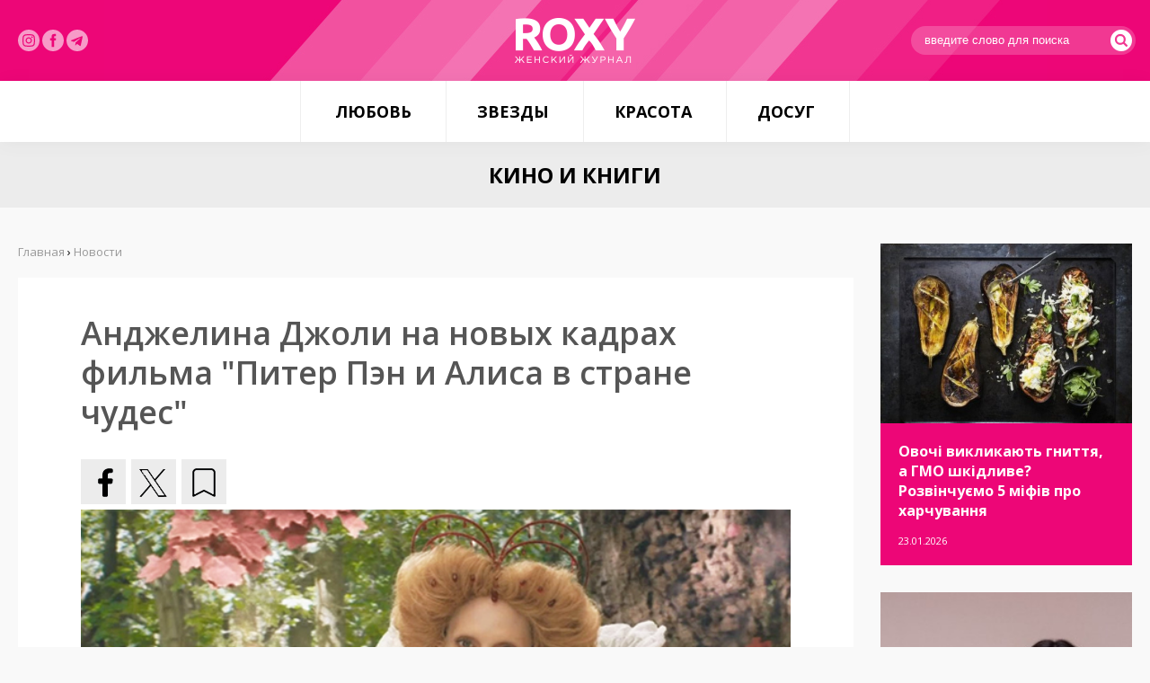

--- FILE ---
content_type: text/html; charset=utf-8
request_url: https://roxy.ua/news/kino_i_knigi/andzhelina_dzholi_na_novyh_kadrah_filma_piter_pen_i_alisa_v_strane_chudes.html
body_size: 6588
content:
<!DOCTYPE html><html><head><meta
property="og:type" content="article"><meta
property="og:title" content="Анджелина Джоли на новых кадрах фильма &quot;Питер Пэн и Алиса в стране чудес&quot;"><meta
property="og:description" content=""><meta
property="og:image" content="https://roxy.ua/uploadfiles/news/5fb79553b12c8.jpg"><meta
property="og:url" content="https://roxy.ua/news/kino_i_knigi/andzhelina_dzholi_na_novyh_kadrah_filma_piter_pen_i_alisa_v_strane_chudes.html"><meta
property="og:site_name" content="ROXY.UA - женский журнал"><meta
http-equiv="Content-Type" content="text/html; charset=utf-8"><meta
name="viewport" content="width=device-width"><title>Анджелина Джоли на новых кадрах фильма "Питер Пэн и Алиса в стране чудес" - Новости | ROXY.UA - женский журнал</title><meta
name="description" content="Съемки фильма "Питер Пэн и Алиса в Стране чудес" (Come Away) завершились еще два года назад, и все это время новая картина режиссера Бренды Чепмен находилась на стадии постпродакшена."><meta
name="keywords" content="что посмотреть, Питер Пэн и Алиса в стране чудес, трейлер, кино, киноман,"><link
rel="shortcut icon" type="image/x-icon" href="/favicon.ico"><link
href="/templates/css/default.css" type="text/css" rel="stylesheet"></head><body><section
class="pageContainer"> <header
class="pageHeader"><div
class="pageWrapper"><div
class="pageLogotype"><a
href="/" class="pageLogo" title="женский журнал"></a></div><div
class="pageSocials"> <a
href="https://www.instagram.com/roxymagazine/" target="_blank" class="insta" rel="nofollow"><img
src="/img/instagram.svg" alt="" width="24"></a> <a
href="https://www.facebook.com/roxy.ua/" target="_blank" class="insta" rel="nofollow"><img
src="/img/facebook-logo-button.svg" width="24" alt=""></a> <a
href="https://t.me/roxywoman" target="_blank" class="insta" rel="nofollow"><img
src="/img/telegram.svg" width="24" alt=""></a></div><div
class="pageLogin"><form
action="/search/" method="get"> <input
type="text" name="query" placeholder="введите слово для поиска"> <button
type="submit"><i
class="flaticon-search"></i></button></form></div></div></header> <nav
class="pageMenu"><ul
class="reset"><li><a
href="/news/ljubov/">Любовь</a><ul
class="reset"><li><a
href="/news/psihologija_otnoshenij/">Психология отношений</a></li><li><a
href="/news/seks/">Секс</a></li></ul></li><li><a
href="/news/zvezdy/">Звезды</a><ul
class="reset"><li><a
href="/news/fotosessii/">Фотосессии</a></li><li><a
href="/news/novosti/">Новости</a></li></ul></li><li><a
href="/news/krasota/">Красота</a><ul
class="reset"><li><a
href="/news/zdorove_i_telo/">Здоровье и тело</a></li><li><a
href="/news/stylebeauty/">Style&Beauty</a></li></ul></li><li><a
href="/news/dosug/">Досуг</a><ul
class="reset"><li><a
href="/news/kino_i_knigi/">Кино и книги</a></li><li><a
href="/news/muzyka/">Музыка</a></li><li><a
href="/news/puteshestvija/">Путешествия</a></li></ul></li></ul> </nav> <article
class="pageContent"><style type="text/css">.shortStory { width: 50%; }</style><aside
class="pageInside"><h1>Кино и Книги</h1><div
class="pageWrapper"><div
class="pageL"><div
class="pageCategories"> <a
href="/news/ljubov/" class="name">Любовь</a> <a
href="/news/psihologija_otnoshenij/" class="subname">Психология отношений</a> <a
href="/news/seks/" class="subname">Секс</a><a
href="/news/zvezdy/" class="name">Звезды</a> <a
href="/news/fotosessii/" class="subname">Фотосессии</a> <a
href="/news/novosti/" class="subname">Новости</a><a
href="/news/krasota/" class="name">Красота</a> <a
href="/news/zdorove_i_telo/" class="subname">Здоровье и тело</a> <a
href="/news/stylebeauty/" class="subname">Style&Beauty</a><a
href="/news/dosug/" class="name">Досуг</a> <a
href="/news/kino_i_knigi/" class="subname">Кино и книги</a> <a
href="/news/muzyka/" class="subname">Музыка</a> <a
href="/news/puteshestvija/" class="subname">Путешествия</a></div><div
class="pageMail"><form
method="POST" action="/?module=maillist&media=ajax" onsubmit="maillist.subscribe(this); return false;"> <span>Подписаться на новости</span><div
id="maillistMessDiv"></div> <input
name="name" type="text" id="name" size="13" placeholder="введите ваше имя" maxlength="100" value=""> <input
name="email" type="text" id="email" size="13" maxlength="100" placeholder="введите ваш e-mail"> <button
type="submit" class="button buttonPink buttonBlock" id="maillistButton">Подписаться на новости</button></form></div><script language="JavaScript" type="text/javascript">// 
    function maillistClass(){
        this.subscribe = function(form){
            $('#maillistMessDiv').html('');
            $('#maillistButton').attr('disabled', 'disabled');

            $.ajax({
                type: "POST",
                url: '/?module=maillist&media=ajax',
                data: {action: 'subscribe', name: form.name.value, email: form.email.value}
            }).success(function(data, textStatus, jqXHR){
                        try{
                            //if(data.length > 0 && $.parseJSON(data)){
                            //	alert($.parseJSON(data));
                            //}
                            //else
                            if(data != ''){
                                $('#maillistMessDiv').html(data);
                            }
                            $('#maillistButton').removeAttr('disabled');
                        } catch(e) {
                            alert('maillistClass error: #' + e);
                            $('#maillistButton').removeAttr("disabled");
                        };
                    });
        }
    }
    var maillist = new maillistClass();
    //</script></div><div
class="pageR"><div
class="pageLarge"> <a
href="/news/zdorove_i_telo/ovochi_viklikajut_gnittja_a_gmo_shkidlive_rozvinchuemo_5_mifiv_pro_harchuvannja.html" style="background: url('/img.php?YTo0OntpOjA7czozNToiL3VwbG9hZGZpbGVzL25ld3MvNjk3MjIyNWVhMjU1Yy5qcGciO2k6MTtpOjQwMDtpOjI7aTo0MDA7aTozO2I6MDt9') no-repeat;" class="pageLargeImage"></a><div
class="pageLargePresent"><h3><a
href="/news/zdorove_i_telo/ovochi_viklikajut_gnittja_a_gmo_shkidlive_rozvinchuemo_5_mifiv_pro_harchuvannja.html">Овочі викликають гниття, а ГМО шкідливе? Розвінчуємо 5 міфів про харчування</a></h3> <span>23.01.2026</span></div></div><div
class="pageLarge"> <a
href="/news/stylebeauty/kendal_dzhenner_stae_oblichchjam_novogo_aromatu_tory_burch_sublime_eau_de_toilette.html" style="background: url('/img.php?YTo0OntpOjA7czozNToiL3VwbG9hZGZpbGVzL25ld3MvNjk3MGJmMTU2ZTg1OC5qcGciO2k6MTtpOjQwMDtpOjI7aTo0MDA7aTozO2I6MDt9') no-repeat;" class="pageLargeImage"></a><div
class="pageLargePresent"><h3><a
href="/news/stylebeauty/kendal_dzhenner_stae_oblichchjam_novogo_aromatu_tory_burch_sublime_eau_de_toilette.html">Кендал Дженнер стає обличчям нового аромату Tory Burch: Sublime Eau de Toilette</a></h3> <span>22.01.2026</span></div></div><div
class="pageLarge"> <a
href="/news/psihologija_otnoshenij/10_oznak_scho_porjad_z_toboju_l_zhenonenavisnik.html" style="background: url('/img.php?YTo0OntpOjA7czozNToiL3VwbG9hZGZpbGVzL25ld3MvNjk2ZjkzZGIyZDc0NC5wbmciO2k6MTtpOjQwMDtpOjI7aTo0MDA7aTozO2I6MDt9') no-repeat;" class="pageLargeImage"></a><div
class="pageLargePresent"><h3><a
href="/news/psihologija_otnoshenij/10_oznak_scho_porjad_z_toboju_l_zhenonenavisnik.html">10 ознак, що поряд з тобою - женоненависник</a></h3> <span>21.01.2026</span></div></div><div
class="pageLarge"> <a
href="/news/zdorove_i_telo/chi_buvae_zalezhnist_vid_vejpa.html" style="background: url('/img.php?YTo0OntpOjA7czozNToiL3VwbG9hZGZpbGVzL25ld3MvNjk2ZjdjM2ViYzgyMy5qcGciO2k6MTtpOjQwMDtpOjI7aTo0MDA7aTozO2I6MDt9') no-repeat;" class="pageLargeImage"></a><div
class="pageLargePresent"><h3><a
href="/news/zdorove_i_telo/chi_buvae_zalezhnist_vid_vejpa.html">Чи буває залежність від вейпа?</a></h3> <span>20.01.2026</span></div></div><div
class="pageLarge"> <a
href="/news/psihologija_otnoshenij/8_oznak_scho_ti_ne_edina_z_kim_zustrichaetsja_cholovik.html" style="background: url('/img.php?YTo0OntpOjA7czozNToiL3VwbG9hZGZpbGVzL25ld3MvNjk2ZTI2OGExZmNjZi5wbmciO2k6MTtpOjQwMDtpOjI7aTo0MDA7aTozO2I6MDt9') no-repeat;" class="pageLargeImage"></a><div
class="pageLargePresent"><h3><a
href="/news/psihologija_otnoshenij/8_oznak_scho_ti_ne_edina_z_kim_zustrichaetsja_cholovik.html">8 ознак, що ти не єдина, з ким зустрічається чоловік</a></h3> <span>20.01.2026</span></div></div><div
class="pageLarge"> <a
href="/news/zdorove_i_telo/jak_legko_vzhivati_40_gramiv_klitkovini_na_den.html" style="background: url('/img.php?YTo0OntpOjA7czozNToiL3VwbG9hZGZpbGVzL25ld3MvNjk2Y2U2Y2QzMDIyYS5qcGciO2k6MTtpOjQwMDtpOjI7aTo0MDA7aTozO2I6MDt9') no-repeat;" class="pageLargeImage"></a><div
class="pageLargePresent"><h3><a
href="/news/zdorove_i_telo/jak_legko_vzhivati_40_gramiv_klitkovini_na_den.html">Як легко вживати 40 грамів клітковини на день</a></h3> <span>19.01.2026</span></div></div><div
class="pageLarge"> <a
href="/news/psihologija_otnoshenij/jak_zustrichatisja_z_hlopcemlintrovertom_jakscho_ti_ekstravert.html" style="background: url('/img.php?YTo0OntpOjA7czozNToiL3VwbG9hZGZpbGVzL25ld3MvNjk2OTEyMjFlYzg4Yi5wbmciO2k6MTtpOjQwMDtpOjI7aTo0MDA7aTozO2I6MDt9') no-repeat;" class="pageLargeImage"></a><div
class="pageLargePresent"><h3><a
href="/news/psihologija_otnoshenij/jak_zustrichatisja_z_hlopcemlintrovertom_jakscho_ti_ekstravert.html">Як зустрічатися з хлопцем-інтровертом, якщо ти екстраверт</a></h3> <span>16.01.2026</span></div></div><div
class="pageLarge"> <a
href="/news/zdorove_i_telo/9_kulinarnih_zvichok_jaki_mozhut_shkoditi_tvoemu_zdorovju_li_jak_ih_pozbutisjal.html" style="background: url('/img.php?YTo0OntpOjA7czozNToiL3VwbG9hZGZpbGVzL25ld3MvNjk2N2RiODg3M2EzNC5qcGciO2k6MTtpOjQwMDtpOjI7aTo0MDA7aTozO2I6MDt9') no-repeat;" class="pageLargeImage"></a><div
class="pageLargePresent"><h3><a
href="/news/zdorove_i_telo/9_kulinarnih_zvichok_jaki_mozhut_shkoditi_tvoemu_zdorovju_li_jak_ih_pozbutisjal.html">9 кулінарних звичок, які можуть шкодити твоєму здоров'ю (і як їх позбутися)</a></h3> <span>15.01.2026</span></div></div><div
class="pageLarge"> <a
href="/news/psihologija_otnoshenij/jak_zberegti_kohannja_ta_povagu_v_pari_na_dovgi_roki.html" style="background: url('/img.php?YTo0OntpOjA7czozNToiL3VwbG9hZGZpbGVzL25ld3MvNjk2NjUyZWM4ZDU2NS5wbmciO2k6MTtpOjQwMDtpOjI7aTo0MDA7aTozO2I6MDt9') no-repeat;" class="pageLargeImage"></a><div
class="pageLargePresent"><h3><a
href="/news/psihologija_otnoshenij/jak_zberegti_kohannja_ta_povagu_v_pari_na_dovgi_roki.html">Як зберегти кохання та повагу в парі на довгі роки</a></h3> <span>14.01.2026</span></div></div><div
class="pageLarge"> <a
href="/news/kino_i_knigi/sofi_terner_v_epicentri_pograbuvannja_u_seriali__steal_.html" style="background: url('/img.php?YTo0OntpOjA7czozNToiL3VwbG9hZGZpbGVzL25ld3MvNjk2NTNiNzE2NWIzMC5qcGciO2k6MTtpOjQwMDtpOjI7aTo0MDA7aTozO2I6MDt9') no-repeat;" class="pageLargeImage"></a><div
class="pageLargePresent"><h3><a
href="/news/kino_i_knigi/sofi_terner_v_epicentri_pograbuvannja_u_seriali__steal_.html">Софі Тернер в епіцентрі пограбування у серіалі «Steal»</a></h3> <span>13.01.2026</span></div></div></div><div
class="pageC"><div
class="pageC--bread"><a
href="/">Главная</a> › <span
itemscope itemtype="http://schema.org/BreadcrumbList"><a
itemprop="itemListElement" itemscope itemtype="http://schema.org/ListItem" href="/news"><span
itemprop="position" content="1">Новости</span><e
itemprop="name" content="Новости"></e></a></span></div><style type="text/css">.pageC h1 { display: none; }</style><section
class="articleElement"><div
class="articleTitle"><h2>Анджелина Джоли на новых кадрах фильма &quot;Питер Пэн и Алиса в стране чудес&quot;</h2></div><div
class="articleSocials"><div
class="share42init"></div><script type="text/javascript" src="//roxy.ua/javascripts/share42/share42.js"></script></div><div
class="articleBody"><p><img
alt="" src="/uploadfiles/ckfinder/images/freetime/20201119-ang-2.jpg" style="width: 640px; height: 425px;" /></p><p>Съемки фильма &quot;Питер Пэн и Алиса в Стране чудес&quot;&nbsp;(Come Away) завершились еще два года назад, и все это время новая картина режиссера Бренды Чепмен находилась на стадии постпродакшена. Теперь же фильм наконец смогут оценить зрители: 4 декабря его премьера состоится в Великобритании.</p><p>В преддверии скорой премьеры создатели ленты поделились <a
href="https://roxy.ua/news/kino_i_knigi/andzhelina_dzholi_v_trejlere_filma_piter_pen_i_alisa_v_strane_chudes.html">новыми кадрами</a> с участием&nbsp;Анджелины Джоли.</p><p>45-летняя актриса предстает в запоминающемся образе Королевы Червей. Интересно, что в фильме, который соединил две сказочные истории, актриса сыграла сразу несколько ролей: не только Королеву Червей, но и&nbsp;маму&nbsp;Питера Пэна и Алисы (по сюжету картины они брат и сестра).</p><p>На новых же кадрах Джоли примеряет образ одной из главных злодеек книги Льюиса Кэрролла: у нее светло-рыжие волосы, уложенные в форме сердца, белая кожа и алые губы.</p><p>Зловещий образ актрисы дополняет белое платье с ярко-красным пятном растекающейся на груди крови.</p><p>&nbsp;</p><p><img
alt="" src="/uploadfiles/ckfinder/images/freetime/20201119-ang-1.jpg" style="width: 640px; height: 425px;" /></p><p><img
alt="" src="/uploadfiles/ckfinder/images/freetime/20201119-ang-5.jpg" style="width: 640px; height: 425px;" /></p><p><img
alt="" src="/uploadfiles/ckfinder/images/freetime/20201119-ang-6.jpg" style="width: 640px; height: 425px;" /></p></div><div
class="articleInformation"><div
class="articleComnumbs"><i
class="flaticon-link-symbol"></i>Источник: <a
href="https://www.spletnik.ru/culture/cinema/99415-andzhelina-dzholi-v-obraze-korolevy-chervey.html" target="_blank">spletnik</a></a></div></div> </section><div
class="relatedNews" style="margin-bottom: 20px; clear: both; width: 100%; display: inline-block;"><h3 class="titleRelated">Популярные новости</h3><div
class="pageLarge" style="width: 33.3333%; float: left; margin-bottom: 0; outline: 5px solid #f9f9f9;"> <a
href="/news/stylebeauty/kak_nosit_puhoviki_i_vygljadet_modno_18_primerov_iz_instagram.html" style="background: url('/img.php?YTo0OntpOjA7czozNToiL3VwbG9hZGZpbGVzL25ld3MvNWE1NzBmYjkzYjFhMC5wbmciO2k6MTtpOjQwMDtpOjI7aTo0MDA7aTozO2I6MDt9') no-repeat;" class="pageLargeImage"></a><div
class="pageLargePresent" style="height: 100px;"><h3><a
href="/news/stylebeauty/kak_nosit_puhoviki_i_vygljadet_modno_18_primerov_iz_instagram.html">Как носить пуховики и выглядеть модно: 18 примеров из Instagram</a></h3> <span>11.01.2018</span></div></div><div
class="pageLarge" style="width: 33.3333%; float: left; margin-bottom: 0; outline: 5px solid #f9f9f9;"> <a
href="/news/psihologija_otnoshenij/jak_borotisja_zi_strahom_buti_pokinutoju.html" style="background: url('/img.php?YTo0OntpOjA7czozNToiL3VwbG9hZGZpbGVzL25ld3MvNjMzMmJiYmM3NWNkZC5naWYiO2k6MTtpOjQwMDtpOjI7aTo0MDA7aTozO2I6MDt9') no-repeat;" class="pageLargeImage"></a><div
class="pageLargePresent" style="height: 100px;"><h3><a
href="/news/psihologija_otnoshenij/jak_borotisja_zi_strahom_buti_pokinutoju.html">Як боротися зі страхом бути покинутою</a></h3> <span>27.09.2022</span></div></div><div
class="pageLarge" style="width: 33.3333%; float: left; margin-bottom: 0; outline: 5px solid #f9f9f9;"> <a
href="/news/zdorove_i_telo/zamedlit_starenie_kak_rabotaet_protivovospalitelnaja_dieta.html" style="background: url('/img.php?YTo0OntpOjA7czozNToiL3VwbG9hZGZpbGVzL25ld3MvNWYxZmZkM2MzMzMyYi5qcGciO2k6MTtpOjQwMDtpOjI7aTo0MDA7aTozO2I6MDt9') no-repeat;" class="pageLargeImage"></a><div
class="pageLargePresent" style="height: 100px;"><h3><a
href="/news/zdorove_i_telo/zamedlit_starenie_kak_rabotaet_protivovospalitelnaja_dieta.html">Замедлить старение: как работает противовоспалительная диета</a></h3> <span>28.07.2020</span></div></div><div
class="pageLarge" style="width: 33.3333%; float: left; margin-bottom: 0; outline: 5px solid #f9f9f9;"> <a
href="/news/psihologija_otnoshenij/komplimenty_i_minety_glavnye_prichiny_razryva_v_parah_.html" style="background: url('/img.php?YTo0OntpOjA7czozNToiL3VwbG9hZGZpbGVzL25ld3MvNTliYTY4NTYwMjFkNC5qcGciO2k6MTtpOjQwMDtpOjI7aTo0MDA7aTozO2I6MDt9') no-repeat;" class="pageLargeImage"></a><div
class="pageLargePresent" style="height: 100px;"><h3><a
href="/news/psihologija_otnoshenij/komplimenty_i_minety_glavnye_prichiny_razryva_v_parah_.html">Комплименты и минеты: главные причины разрыва в парах</a></h3> <span>14.09.2017</span></div></div><div
class="pageLarge" style="width: 33.3333%; float: left; margin-bottom: 0; outline: 5px solid #f9f9f9;"> <a
href="/news/psihologija_otnoshenij/14_oznak_togo_scho_cholovik_ne_hoche_vtratiti_vas.html" style="background: url('/uploadfiles/news/669768277794d.gif') no-repeat;" class="pageLargeImage"></a><div
class="pageLargePresent" style="height: 100px;"><h3><a
href="/news/psihologija_otnoshenij/14_oznak_togo_scho_cholovik_ne_hoche_vtratiti_vas.html">14 ознак того, що чоловік не хоче втратити вас</a></h3> <span>17.07.2024</span></div></div><div
class="pageLarge" style="width: 33.3333%; float: left; margin-bottom: 0; outline: 5px solid #f9f9f9;"> <a
href="/news/seks/5_mifiv_pro_seks_jaki_dovodjat_scho_nam_vsim_potribna_sekslosvita.html" style="background: url('/img.php?YTo0OntpOjA7czozNToiL3VwbG9hZGZpbGVzL25ld3MvNjYwZTQ5MTEyYjEzZi5qcGciO2k6MTtpOjQwMDtpOjI7aTo0MDA7aTozO2I6MDt9') no-repeat;" class="pageLargeImage"></a><div
class="pageLargePresent" style="height: 100px;"><h3><a
href="/news/seks/5_mifiv_pro_seks_jaki_dovodjat_scho_nam_vsim_potribna_sekslosvita.html">5 міфів про секс, які доводять, що нам всім потрібна секс-освіта</a></h3> <span>04.04.2024</span></div></div></div></div></div></aside></article> </section> <footer
class="uFooter"><div
class="pageWrapper"><div
class="nav-links"> <nav
class="uFooterMenu"><ul
class="reset"><li
class="name"><span>—</span><a
href="/news/ljubov/"><b>Любовь</b></a></li><li><span>—</span><a
href="/news/psihologija_otnoshenij/"><b>Психология отношений</b></a></li><li><span>—</span><a
href="/news/seks/"><b>Секс</b></a></li></ul> </nav> <nav
class="uFooterMenu"><ul
class="reset"><li
class="name"><span>—</span><a
href="/news/zvezdy/"><b>Звезды</b></a></li><li><span>—</span><a
href="/news/fotosessii/"><b>Фотосессии</b></a></li><li><span>—</span><a
href="/news/novosti/"><b>Новости</b></a></li></ul> </nav> <nav
class="uFooterMenu"><ul
class="reset"><li
class="name"><span>—</span><a
href="/news/krasota/"><b>Красота</b></a></li><li><span>—</span><a
href="/news/zdorove_i_telo/"><b>Здоровье и тело</b></a></li><li><span>—</span><a
href="/news/stylebeauty/"><b>Style&Beauty</b></a></li></ul> </nav> <nav
class="uFooterMenu"><ul
class="reset"><li
class="name"><span>—</span><a
href="/news/dosug/"><b>Досуг</b></a></li><li><span>—</span><a
href="/news/kino_i_knigi/"><b>Кино и книги</b></a></li><li><span>—</span><a
href="/news/muzyka/"><b>Музыка</b></a></li><li><span>—</span><a
href="/news/puteshestvija/"><b>Путешествия</b></a></li><li><span>—</span><a
href="/sitemap"><b>Архив публикаций</b></a></li></ul> </nav><div
class="nav-links-sites"> <nav
class="uFooterMenu sites"><ul
class="reset"><li><a
href="https://roxy7.net/ua" target="_blank">ROXY7.NET <span> - women's magazine</span></a></li><li><a
href="https://menscult.net/ua" target="_blank">MEN'S CULT <span> - men's magazine</span></a></li><li><a
href="https://4kiev.com/" target="_blank">4kiev.com <span> - оголошення</span></a></li></ul> </nav> <nav
class="uFooterMenu sites"><ul
class="reset"><li><a
href="https://menscult.ua" target="_blank">MENSCULT.UA <span> - чоловічий журнал</span></a></li><li><a
href="https://businessman.ua" target="_blank">BUSINESSMAN.UA <span> - діловий журнал</span></a></li><li><a
href="https://buduemo.com/ua" target="_blank">BUDUEMO.COM <span> - будівельний портал</span></a></li></ul> </nav></div></div><div
class="uFooterCopyrights"><p>© 2004- 2024 ROXY.UA - женский журнал. Все права защищены. Разработано в <a
href="https://mcdesign.ua/ua" target="_blank">mc design</a>.<br><br> Использование материалов сайта разрешается только при условии<br>размещения прямой гиперссылки на Roxy.UA.<br><br><a
href="https://sorbex.ua/ru" target="_blank" rel="sponsored">Сорбент Сорбекс</a> от отравления, тошноты, аллергии, метеоризма</div></div></footer><link
href='https://fonts.googleapis.com/css?family=Open+Sans:400,600,700,300&subset=latin,cyrillic-ext' rel='stylesheet' type='text/css'><link
href="/templates/css/font/flaticon.css" type="text/css" rel="stylesheet"><script type="text/javascript" src="/javascripts/jquery-2.1.3.min.js"></script><script type="text/javascript" src="/javascripts/main.js"></script><script type="text/javascript" src="/javascripts/share42/share42.js"></script><script async src="https://www.googletagmanager.com/gtag/js?id=G-TBLL1DZQXN"></script><script>window.dataLayer = window.dataLayer || [];
  function gtag(){dataLayer.push(arguments);}
  gtag('js', new Date());

  gtag('config', 'G-TBLL1DZQXN');</script></body></html>